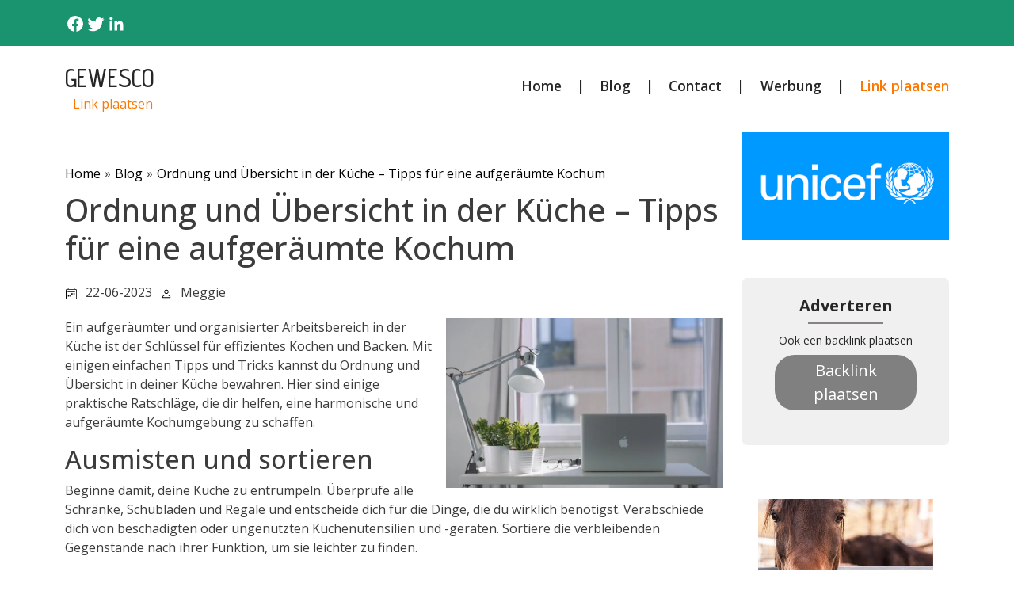

--- FILE ---
content_type: text/html;charset=utf-8
request_url: https://www.gewesco.de/blog/ordnung-und-ubersicht-in-der-kuche-tipps-fur-eine-aufgeraumte-kochum
body_size: 171363
content:
<!DOCTYPE html><html lang=""><head><meta charset="UTF-8"><meta name="viewport" content="width=device-width, initial-scale=1.0"><title>Ordnung und Übersicht in der Küche – Tipps für eine aufgeräumte Kochum</title><meta name="description" content="Ordnung und Übersicht in der Küche – Tipps für eine aufgeräumte Kochum"><meta property="og:title" content="Ordnung und Übersicht in der Küche – Tipps für eine aufgeräumte Kochum"><link rel="canonical" href="https://www.gewesco.de/blog/ordnung-und-ubersicht-in-der-kuche-tipps-fur-eine-aufgeraumte-kochum"/><script src="https://code.jquery.com/jquery-3.1.1.min.js" integrity="sha256-hVVnYaiADRTO2PzUGmuLJr8BLUSjGIZsDYGmIJLv2b8=" crossorigin="anonymous"></script><link rel="preconnect" href="https://fonts.googleapis.com"><link rel="preconnect" href="https://fonts.gstatic.com" crossorigin><link href="https://fonts.googleapis.com/css2?family=Cinzel:wght@400..900&family=Poppins:ital,wght@0,100;0,200;0,300;0,400;0,500;0,600;0,700;0,800;0,900;1,100;1,200;1,300;1,400;1,500;1,600;1,700;1,800;1,900&family=Ubuntu:ital,wght@0,300;0,400;0,500;0,700;1,300;1,400;1,500;1,700&display=swap" rel="stylesheet"><link href="https://fonts.googleapis.com/css2?family=Advent+Pro:ital,wght@0,100..900;1,100..900&display=swap" rel="stylesheet"><link href="https://fonts.googleapis.com/css2?family=Open+Sans:ital,wght@0,300..800;1,300..800&display=swap" rel="stylesheet"><link href="https://cdn.jsdelivr.net/npm/bootstrap@5.0.2/dist/css/bootstrap.min.css" rel="stylesheet" integrity="sha384-EVSTQN3/azprG1Anm3QDgpJLIm9Nao0Yz1ztcQTwFspd3yD65VohhpuuCOmLASjC" crossorigin="anonymous"><script src="https://cdn.jsdelivr.net/npm/bootstrap@5.0.2/dist/js/bootstrap.bundle.min.js" integrity="sha384-MrcW6ZMFYlzcLA8Nl+NtUVF0sA7MsXsP1UyJoMp4YLEuNSfAP+JcXn/tWtIaxVXM" crossorigin="anonymous"></script><link rel="stylesheet" href="https://cdnjs.cloudflare.com/ajax/libs/font-awesome/5.15.4/css/all.min.css"><style>:root{--cyan:rgba(38,38,38,.84);--text:#262626;--white:#FFF;--gray:#878282;--medium-gray:#d8d8d8}.link-plaatsen{color:#FB7902!important;text-decoration:none}.link-plaatsen-white{color:#FFF!important;text-decoration:none}.btn-plaatsen{border:0;border-radius:25px;padding:5px 20px;background-color:gray;color:white}.ml-10{margin-left:10px}.white-text{color:var(--white)}.dark-gray-text{color:var(--text)}.white-bg{background-color:var(--white)}.dark-gray-bg{background-color:var(--text)}.gray-text{color:var(--gray)}.gray-bg{background-color:var(--gray)}body{font-family:"Open Sans",san-serif!important;color:#3c3c3d}.button-dark{color:#fff;border:0;padding:.55rem 1rem;border-radius:2px;cursor:pointer;transition:background .3s ease;text-decoration:none}.button-dark svg{margin-right:5px}.button-dark:hover{background:#000}.logo h1 a{font-family:"Advent Pro",sans-serif;font-size:2rem;font-weight:500;text-decoration:none;color:var(--text)}.logo h1{margin-bottom:0;padding:5px 0;line-height:2rem}.header-top-bar{background:#1A936F}.header-top-bar span{margin-left:0;color:var(--white)}.header-top-bar svg{padding:0}.header-timing-section{display:flex;gap:20px;color:var(--white)}.desktop-menu a:not(:last-child)::after{content:"|";margin-left:1.2rem;margin-right:1.2rem;color:var(--text)}nav .nav-link{padding:0}nav a{font-size:1.1rem;font-weight:600;color:var(--text)!important;height:fit-content}nav div{margin-left:14px;height:fit-content}nav div a{background-color:var(--cyan);border-radius:50px}nav div a i{color:var(--text)}.heading-1{font-size:32px;font-weight:600}.blog-cards{display:flex;gap:3rem}.blog-cards .blog-card{border-radius:2px}.blog-style-full-overlay>.blog-card{flex:1;min-width:0}.blog-style-full-overlay--style-2>.blog-card{flex:1;min-width:0}.blog-cards .blog-card .blog-image{position:relative;border-radius:inherit}.blog-style-full-overlay .blog-card .blog-image img{min-height:350px;max-height:350px}.blog-style-full-overlay--style-2 .blog-card .blog-image img{min-height:250px;max-height:250px}.blog-cards .blog-card .blog-image img{border-radius:2px;width:100%;height:300px;object-fit:cover}.blog-gradient::before{background-image:linear-gradient(to top,rgba(0,0,0,.88),rgba(0,0,0,.68),transparent,transparent,transparent);position:absolute;top:0;bottom:0;content:"";height:100%;width:100%;position:absolute;z-index:4}.black-transparent-overlay::before{content:"";position:absolute;inset:0;background:rgba(0,0,0,.5)}.blog-cards .blog-card .blog-image span{position:absolute;background:var(--text);color:var(--white);padding:10px 20px;border-radius:6px;top:10px;left:14px}.blog-card .blog-content{padding:20px 25px}.blog-card .blog-content .blog-info svg{width:15px;height:100%}.calender-svg svg{width:15px;height:100%}.blog-card .blog-content .blog-info .blog-date h4{font-size:12px;font-weight:400}.blog-card-design-3 h2{margin-bottom:0}.blog-author h4{font-size:12px;font-weight:400}.black-transparent-overlay .blog-author h4{font-size:12px;font-weight:400;color:var(--white)}.black-transparent-overlay .blog-date{font-size:12px;color:var(--white)}.black-transparent-overlay .blog-title-overlay h2{margin-bottom:0}.avatar-svg{height:fit-content}.blog-date{font-size:12px;color:var(--text)}.blog-title h2 a{font-size:22px;color:var(--text);font-weight:600;text-decoration:none}.blog-title-overlay{position:absolute;width:100%;padding:25px 25px 15px 25px;z-index:5;left:0;bottom:0}.blog-title-overlay h2 a{color:#fff;font-weight:normal}.blog-title-overlay h2{line-height:.8em}.blog-description p{font-size:16px;font-weight:400}.blog-button a{display:inline-flex;gap:10px;align-items:center;padding:8px 12px}.blog-button a svg{width:18px;height:18px;transition:transform .3s ease}.blog-button a:hover svg{transform:translateX(4px)}.blog-button-bg a{font-size:14px}.blog-card-design-3 img{max-width:100%;width:100%;height:330px;object-fit:cover}.vblog-cards{display:flex;flex-direction:column;gap:3rem}.vblog-cards .vblog-card{align-items:center}.vblog-card{display:flex}@media (min-width:1365px){.container-flip-order:nth-child(even) .vblog-card{flex-direction:row-reverse}}.container-flip-order:nth-child(odd){background:#f8f9fa}.vblog-card .vblog-image{position:relative;border-radius:inherit;width:100%}.vblog-card .vblog-image img{width:100%;height:100%;max-height:310px;object-fit:cover}.vblog-card .vblog-image span{position:absolute;background:var(--text);color:var(--white);padding:10px 20px;border-radius:6px;top:10px;left:14px}.vblog-card .vblog-content{padding:20px 25px}.vblog-card .vblog-content .blog-info{display:flex;align-items:baseline}.vblog-card .vblog-content .blog-author{display:flex;align-items:baseline;gap:5px}.vblog-card .vblog-content .blog-info svg{width:15px;height:100%}.vblog-card .vblog-content .blog-info .blog-author h4{font-size:12px;font-weight:400;color:var(--gray)}.vblog-card .vblog-content .blog-date{font-size:12px;color:var(--gray)}.vblog-card .vblog-content .blog-contents .blog-title h2 a{font-size:30px;color:var(--text);text-decoration:none;font-weight:600}.vblog-card .vblog-content .blog-contents .blog-description p{font-size:16px;font-weight:400}.vblog-card .vblog-content .blog-contents .blog-button a{gap:10px;align-items:center}.vblog-card .vblog-content .blog-contents .blog-button a svg{width:18px;height:18px}.newsletter-container{background:#f8f9fa}.newsletter-vr{padding:20px 25px;border-radius:6px;color:var(--text);font-size:20px;font-weight:600;margin:auto}.newsletter{padding:20px 25px;border-radius:6px;color:var(--text);font-size:20px;font-weight:600;max-width:560px;margin:auto}footer .newsletter{padding:0}.newsletter .bb-1{border-bottom:1px solid var(--gray);margin-bottom:20px;width:50%;margin:0 auto}.bb-3{border-bottom:3px solid var(--gray);margin-bottom:20px;width:95px;margin:0 auto}.newsletter .news-title p{font-size:24px;font-weight:700;text-align:center;margin-bottom:5px}.newsletter .news-ads{font-size:16px;font-weight:400;text-align:center;margin-top:20px}.newsletter .news-form form{margin-top:20px}.newsletter-vr .news-form form input{width:100%}.newsletter .news-form form input{padding:10px 20px;border:1px solid var(--gray);margin-bottom:10px;font-size:16px;background-color:rgba(217,217,217,.3)!important;border-radius:8px}.newsletter-hr .news-form form input{width:100%}@media (min-width:768px){.newsletter-hr .news-form form input{width:70%}}.newsletter .news-form form input:focus{outline:0}.newsletter-vr .news-form form button{width:100%}.mini-blog-card img{object-fit:cover;width:100%;height:100px}.newsletter-hr .news-form form button{width:100%}@media (min-width:768px){.newsletter-hr .news-form form button{width:28%;margin-left:10px}}.newsletter .news-form form button{padding:10px 20px;background-color:var(--text);color:var(--white);font-size:16px;font-weight:600;border:1px solid var(--text);border-radius:8px}.newsletter .news-banner{font-size:14px;font-weight:400;text-align:center;margin-top:20px}.top-rated{background-color:var(--white);padding:20px;border-radius:20px;color:var(--text);font-size:20px;font-weight:600}.top-rated .top-title{font-size:24px;font-weight:700}.top-rated .top-content .top-card{display:flex;gap:20px}.top-rated .top-content .top-card .top-image img{width:100px;height:100px;object-fit:cover;border-radius:10px}footer .top-rated .top-content .top-card .top-image img{width:70px;height:70px}.top-rated .top-content .top-card .top-info .top-title h3 a{font-size:16px;color:var(--text);text-decoration:none;font-weight:600}.top-rated .top-content .top-card .top-info .top-button a{display:flex;gap:10px;align-items:center;color:var(--cyan)}.top-rated .top-content .top-card .top-info .top-button a svg{width:18px;height:18px}.btn{padding:0}footer{background-color:#1A936F;padding:15px 0}footer .footer-content{display:flex;justify-content:space-between;align-items:center}footer .footer-content .footer-social{display:flex;gap:20px}footer .footer-content p{font-size:16px;font-weight:400;padding-top:20px}footer ul{padding-top:10px}.social-icons{gap:10px;color:rgba(38,38,38,.84);display:inline-flex}.social-icons svg{color:var(--white);transition:color .3s}.social-icons a:hover svg{color:#c7c4c4}footer .social-icons a i{color:var(--white);padding:10px 10px}footer h3{font-size:1.5rem;font-weight:600}.footer-copyright a,.footer-copyright{color:var(--white);text-decoration:none;font-size:14px}.btn:focus{box-shadow:none}.br-20{border-radius:20px}.fw-500{font-weight:500}.fw-600{font-weight:600}.btn{padding:0}.br-20{border-radius:20px}.box-shadow{border:1px solid #ccc}.pe-50{padding-right:30px}@media (max-width:992px){.blog-cards{flex-direction:column;gap:40px}.top-rated .top-content .top-card .top-image img{width:100%;height:250px}}@media (max-width:767px){.header-timing-section{flex-direction:column;gap:0}.vblog-cards{flex-direction:column;gap:40px}.vblog-cards .vblog-card{display:flex;flex-direction:column;gap:20px}.top-rated .top-content .top-card{flex-direction:column;gap:20px}.vblog-card .vblog-image img{width:100%}.pe-50{padding-right:15px}.bg-whh{padding:10px!important}.d-xs-none{display:none}.overlay{position:fixed;top:0;left:0;width:100%;height:100%;background-color:rgb(255,255,255);z-index:1000;display:flex;justify-content:center;align-items:center}.cross{position:absolute;top:20px;right:20px}.xs-mb-5{margin-bottom:3rem!important}}@media (min-width:992px) and (max-width:1366px){.blog-title-overlay h2{line-height:.6}.blog-title-overlay{padding:15px 25px}}@media (min-width:768px) and (max-width:1366px){.blog-cards{gap:40px}.blog-card .blog-content .blog-info .blog-author h4{font-size:12px}.blog-title h2 a{font-size:17px}.blog-description{font-size:13px}.adverstiment h1{font-size:20px}.newsletter .news-title p{font-size:20px}.newsletter .news-form form button{font-size:14px}.newsletter .news-form form input{width:65%;border:1px solid var(--gray);margin-bottom:10px;font-size:12px}.vblog-card .vblog-content .blog-contents .blog-title h2{font-size:24px}.top-rated .top-content .top-card .top-info .top-button a{display:flex;gap:8px;font-size:14px;align-items:center;color:var(--cyan)}.top-rated .top-title{font-size:20px}.top-rated .top-content .top-card .top-info .top-title h3{font-size:14px}.vblog-cards{flex-direction:column;gap:40px}.vblog-cards .vblog-card{display:flex;flex-direction:column;gap:20px}.top-rated .top-content .top-card{flex-direction:column;gap:20px}.vblog-card .vblog-image img{width:100%}.pe-50{padding-right:15px}.top-rated .top-content .top-card .top-image img{width:100%}.top-rated .top-content .top-card .top-info .top-title h3 a{font-size:13px;color:var(--text);text-decoration:none;font-weight:600;line-height:20px}.newsletter .news-ads{font-size:14px;font-weight:400;text-align:center;margin-top:10px}}.dddooo .newsletter{background:#f0f0f0}.dddooo .newsletter .news-form form button{display:block;margin:auto}.dddooo .top-rated .top-content .top-card .top-image img{border-radius:0}.dddooo .newsletter .news-form form input[type=text]{width:100%;border-radius:5px!important;border:1px solid #ccc!important}.buffered-container ul.social li{width:auto;height:auto}.buffered-container ul.social li{width:auto;height:auto}</style></head><body><div class="container-fluid header-top-bar"><div class="container "><div class="row align-items-center justify-content-between"><div class="col-12"><div class="d-flex align-items-center  justify-content-between py-3"><div class="social-icons d-flex"><a target="_blank" href="https://www.facebook.com/sharer.php?u=https://www.gewesco.de"><svg xmlns="http://www.w3.org/2000/svg" width="26" height="24" viewBox="0 0 24 24" fill="none"><path d="M22 12a10 10 0 10-11.5 9.9v-7H8v-3h2.5V9.5a3.5 3.5 0 013.7-3.9c.7 0 1.4.1 2.1.2v2.3H15c-1.2 0-1.5.7-1.5 1.4V12h2.6l-.4 3h-2.2v7A10 10 0 0022 12z" fill="currentColor"/></svg></a><a target="_blank" href="https://twitter.com/intent/tweet?url=https://www.gewesco.de"><svg xmlns="http://www.w3.org/2000/svg" width="26" height="24" viewBox="0 0 24 24" fill="none"><path d="M22.46 6c-.77.35-1.6.58-2.46.69a4.26 4.26 0 001.88-2.35 8.49 8.49 0 01-2.71 1.04 4.24 4.24 0 00-7.23 3.87A12 12 0 013 4.9a4.24 4.24 0 001.31 5.65 4.22 4.22 0 01-1.92-.53v.05a4.25 4.25 0 003.4 4.16 4.27 4.27 0 01-1.91.07 4.25 4.25 0 003.97 2.95A8.52 8.52 0 012 19.54a12 12 0 006.29 1.84c7.55 0 11.68-6.26 11.68-11.68 0-.18 0-.35-.02-.53A8.36 8.36 0 0022.46 6z" fill="currentColor"/></svg></a><a target="_blank" href="https://www.linkedin.com/shareArticle?mini=true&url=https://www.gewesco.de"><svg xmlns="http://www.w3.org/2000/svg" width="26" height="24" viewBox="0 0 24 24" fill="none"><path d="M20.45 20.45h-3.55v-5.4c0-1.29-.02-2.95-1.8-2.95-1.8 0-2.07 1.4-2.07 2.85v5.5H9.48V9h3.4v1.56h.05c.47-.9 1.62-1.84 3.33-1.84 3.57 0 4.23 2.35 4.23 5.4v6.33zM5.34 7.43a2.06 2.06 0 110-4.12 2.06 2.06 0 010 4.12zM7.11 20.45H3.56V9h3.55v11.45z" fill="currentColor"/></svg></a></div></div></div></div></div></div><div class="container"><div class="row align-items-center justify-content-between"><div class="col-12"><div class="d-flex align-items-center  justify-content-between py-3"><div class="logo"><h1 class="text-uppercase"><a href="/">Gewesco</a></h1><span><a class="link-plaatsen" target='_blank' rel="nofollow" id="adv" onmouseover="fix(this)" onfocusin="fix(this)" href='https://ads.google.com/'>Link plaatsen</a></span></div><div class="mobile-menu d-md-none"><a href="#" class="nav-link" onclick="toggleOverlay()"><svg width="24" height="24" viewBox="0 0 24 24" fill="none" xmlns="http://www.w3.org/2000/svg"><path d="M3 12H21M3 6H21M3 18H21" stroke="#262626" stroke-width="1.5" stroke-linecap="round" stroke-linejoin="round"/></svg></a><div class="overlay d-none"><a href="#" class="nav-link cross" onclick="toggleOverlay()"><svg width="24" height="24" viewBox="0 0 24 24" fill="none" xmlns="http://www.w3.org/2000/svg"><path d="M6 18L18 6M6 6L18 18" stroke="#262626" stroke-width="1.5" stroke-linecap="round" stroke-linejoin="round"/></svg></a><div class="overlay-content"><a class="nav-link text-center active" aria-current="page" title="Home" href="/">Home</a><a class="nav-link text-center" title="Blog" href="/blog/">Blog</a><a class="nav-link text-center" title="Contact" href="/contact/">Contact</a><a class="nav-link text-center" target='_blank' rel="nofollow" id="adv" onmouseover="fix(this)" onfocusin="fix(this)" href='https://ads.google.com/'>Werbung</a><a class="nav-link text-center link-plaatsen" target='_blank' rel="nofollow" id="adv" onmouseover="fix(this)" onfocusin="fix(this)" href='https://ads.google.com/'>Link plaatsen</a></div><script>function toggleOverlay(){var overlay=document.querySelector('.overlay');overlay.classList.toggle('d-none')}</script></div></div><nav class="nav d-xs-none  justify-content-center desktop-menu   "><a class="nav-link active" aria-current="page" title="Home" href="/">Home</a><a class="nav-link" title="Blog" href="/blog/">Blog</a><a class="nav-link" title="Contact" href="/contact/">Contact</a><a class="nav-link" target='_blank' rel="nofollow" id="adv" onmouseover="fix(this)" onfocusin="fix(this)" href='https://ads.google.com/'>Werbung</a><a class="nav-link link-plaatsen" target='_blank' rel="nofollow" id="adv" onmouseover="fix(this)" onfocusin="fix(this)" href='https://ads.google.com/'>Link plaatsen</a></nav></div></div></div></div><div class="container"><div class="row pt-2"></div></div><div class="container"><div class="row pls-3 wewe"><div class="buffered-container col-lg-9 col-12  bg-whh "><style>a{color:#000}.social li a:hover{color:#000}.date svg,.writer svg{color:#000}h1{margin-bottom:20px}.date,.writer{display:inline-block;margin-right:10px}.entry{margin:20px 0 40px 0;width:100%}.breadcrums{margin-top:40px;margin-bottom:10px}.breadcrums a{text-decoration:none}.divider{margin-left:5px;margin-right:5px}svg{padding-top:2px}span{margin-left:10px;vertical-align:top}.social{margin-left:0;margin-block-start:0;margin-block-end:0;padding-inline-start:0}.social li{padding:7px;list-style:none;border:1px solid;display:inline-block;width:20px;height:20px;margin-right:5px;text-align:center;vertical-align:center}.social li:hover{opacity:.5}@media all and (max-width:700px){.blogimage{text-align:center;padding:10px 0;width:100%;max-height:225px;object-fit:cover}}@media all and (min-width:701px){.blogimage{float:right;padding:0 0 10px 10px;width:360px;max-height:225px;object-fit:cover}}</style><div class="breadcrums"><a href="/">Home</a><span class="divider">»</span><a href="/blog/">Blog</a><span class="divider">»</span><a href="/blog/ordnung-und-ubersicht-in-der-kuche-tipps-fur-eine-aufgeraumte-kochum">Ordnung und Übersicht in der Küche – Tipps für eine aufgeräumte Kochum</a></div><h1>Ordnung und Übersicht in der Küche – Tipps für eine aufgeräumte Kochum</h1><div class="date"><svg xmlns="http://www.w3.org/2000/svg" width="16" height="16" fill="currentColor" class="bi bi-calendar2-week" viewBox="0 0 16 16"><path d="M3.5 0a.5.5 0 0 1 .5.5V1h8V.5a.5.5 0 0 1 1 0V1h1a2 2 0 0 1 2 2v11a2 2 0 0 1-2 2H2a2 2 0 0 1-2-2V3a2 2 0 0 1 2-2h1V.5a.5.5 0 0 1 .5-.5zM2 2a1 1 0 0 0-1 1v11a1 1 0 0 0 1 1h12a1 1 0 0 0 1-1V3a1 1 0 0 0-1-1H2z"></path><path d="M2.5 4a.5.5 0 0 1 .5-.5h10a.5.5 0 0 1 .5.5v1a.5.5 0 0 1-.5.5H3a.5.5 0 0 1-.5-.5V4zM11 7.5a.5.5 0 0 1 .5-.5h1a.5.5 0 0 1 .5.5v1a.5.5 0 0 1-.5.5h-1a.5.5 0 0 1-.5-.5v-1zm-3 0a.5.5 0 0 1 .5-.5h1a.5.5 0 0 1 .5.5v1a.5.5 0 0 1-.5.5h-1a.5.5 0 0 1-.5-.5v-1zm-5 3a.5.5 0 0 1 .5-.5h1a.5.5 0 0 1 .5.5v1a.5.5 0 0 1-.5.5h-1a.5.5 0 0 1-.5-.5v-1zm3 0a.5.5 0 0 1 .5-.5h1a.5.5 0 0 1 .5.5v1a.5.5 0 0 1-.5.5h-1a.5.5 0 0 1-.5-.5v-1z"></path></svg><span>22-06-2023</span></div><div class="writer"><svg xmlns="http://www.w3.org/2000/svg" width="16" height="16" fill="currentColor" class="bi bi-person" viewBox="0 0 16 16"><path d="M8 8a3 3 0 1 0 0-6 3 3 0 0 0 0 6zm2-3a2 2 0 1 1-4 0 2 2 0 0 1 4 0zm4 8c0 1-1 1-1 1H3s-1 0-1-1 1-4 6-4 6 3 6 4zm-1-.004c-.001-.246-.154-.986-.832-1.664C11.516 10.68 10.289 10 8 10c-2.29 0-3.516.68-4.168 1.332-.678.678-.83 1.418-.832 1.664h10z"></path></svg><span>Meggie</span></div><div class="entry"><img src="https://images.pexels.com/photos/939331/pexels-photo-939331.jpeg?auto=compress&cs=tinysrgb&h=650&w=940" class="blogimage"><p>Ein aufgeräumter und organisierter Arbeitsbereich in der Küche ist der Schlüssel für effizientes Kochen und Backen. Mit einigen einfachen Tipps und Tricks kannst du Ordnung und Übersicht in deiner Küche bewahren. Hier sind einige praktische Ratschläge, die dir helfen, eine harmonische und aufgeräumte Kochumgebung zu schaffen.</p> <h2>Ausmisten und sortieren</h2> <p>Beginne damit, deine Küche zu entrümpeln. Überprüfe alle Schränke, Schubladen und Regale und entscheide dich für die Dinge, die du wirklich benötigst. Verabschiede dich von beschädigten oder ungenutzten Küchenutensilien und -geräten. Sortiere die verbleibenden Gegenstände nach ihrer Funktion, um sie leichter zu finden.</p> <h2>Praktische Aufbewahrungslösungen</h2> <p>Investiere in praktische Aufbewahrungslösungen, die dir helfen, deine Küche organisiert zu halten. Verwende beispielsweise transparente Kunststoffbehälter, um Lebensmittel wie Mehl, Zucker, Nudeln und Reis übersichtlich aufzubewahren. Bei <a href="https://www.soclevershop.de/">So Clever</a> findest du viele verschiedene <a href="https://www.soclevershop.de/kuechen-organizer/">Küchen Organize</a>r, die dir beim Aufräumen und Aufbewahren helfen. Dort gibt es auch Etiketten, die du beschriften und auf die Behälter kleben kannst. So weißt du immer genau, wo sich was befindet.</p> <h2>Intelligente Einteilung</h2> <p>Als Nächstes solltest du deine Schränke und Schubladen neu einteilen. Überlege dir dazu genau, welcher Platz für welche Gegenstände am besten geeignet ist. So sollten Kochlöffel und Gewürze beispielsweise in der Nähe des Kochbereichs stehen, damit du sie schnell griffbereit hast, wenn du sie benötigst. Damit du dich in den Schubladen und Schränken nicht mehr verirrst, kannst du zum Beispiel mit Schubladeneinsätzen oder stapelbaren Aufbewahrungsboxen arbeiten. Sie sind ideal für kleinere Küchenutensilien und garantieren, dass du bestimmt wieder findest, was du suchst.</p> <h2>Regelmäßige Reinigung und Wartung</h2> <p>Halte deine Küche sauber und ordentlich, indem du regelmäßig putzt und aufräumst. Nach dem Kochen oder Backen solltest du die Oberflächen, den Herd und den Backofen reinigen. Stelle benutzte Utensilien und Geräte sofort wieder an ihren Platz, wenn du sie nicht mehr benötigst. Räume das benutzte Geschirr in die Spülmaschine oder spüle es nach Gebrauch, wenn du keine Geschirrspülmaschine hast. Damit es nicht länger als nötig Platz auf deiner Arbeitsfläche einnimmt und Essensreste nicht antrocknen können. Eine konsequente Reinigungsroutine hilft dabei, Unordnung zu vermeiden und eine angenehme Kochumgebung aufrechtzuerhalten.</p> <h2>Kreativer Stauraum</h2> <p>Denke über den Tellerrand hinaus und nutze den vorhandenen Raum kreativ. Hänge zum Beispiel Pfannen und Töpfe an Haken oder einer Deckenstange auf, um Platz in den Schränken zu sparen. Glücklicherweise gibt es viele kreative Aufbewahrungstipps und Aufräumideen bei So Clever. Sieh dich für tolle Küchen Organizers auf der Website um!</p></div><ul class="social"><li><a target="_blank" href="https://www.facebook.com/sharer.php?u=https://www.gewesco.de/blog/ordnung-und-ubersicht-in-der-kuche-tipps-fur-eine-aufgeraumte-kochum" class="facebook"><svg xmlns="http://www.w3.org/2000/svg" width="16" height="16" fill="currentColor" class="bi bi-facebook" viewBox="0 0 16 16"><path d="M16 8.049c0-4.446-3.582-8.05-8-8.05C3.58 0-.002 3.603-.002 8.05c0 4.017 2.926 7.347 6.75 7.951v-5.625h-2.03V8.05H6.75V6.275c0-2.017 1.195-3.131 3.022-3.131.876 0 1.791.157 1.791.157v1.98h-1.009c-.993 0-1.303.621-1.303 1.258v1.51h2.218l-.354 2.326H9.25V16c3.824-.604 6.75-3.934 6.75-7.951z"></path></svg></a></li><li><a target="_blank" href="https://twitter.com/intent/tweet?text=https://www.gewesco.de/blog/ordnung-und-ubersicht-in-der-kuche-tipps-fur-eine-aufgeraumte-kochum&amp;url=https://www.gewesco.de/blog/ordnung-und-ubersicht-in-der-kuche-tipps-fur-eine-aufgeraumte-kochum" class="twitter"><svg xmlns="http://www.w3.org/2000/svg" width="16" height="16" fill="currentColor" class="bi bi-twitter" viewBox="0 0 16 16"><path d="M5.026 15c6.038 0 9.341-5.003 9.341-9.334 0-.14 0-.282-.006-.422A6.685 6.685 0 0 0 16 3.542a6.658 6.658 0 0 1-1.889.518 3.301 3.301 0 0 0 1.447-1.817 6.533 6.533 0 0 1-2.087.793A3.286 3.286 0 0 0 7.875 6.03a9.325 9.325 0 0 1-6.767-3.429 3.289 3.289 0 0 0 1.018 4.382A3.323 3.323 0 0 1 .64 6.575v.045a3.288 3.288 0 0 0 2.632 3.218 3.203 3.203 0 0 1-.865.115 3.23 3.23 0 0 1-.614-.057 3.283 3.283 0 0 0 3.067 2.277A6.588 6.588 0 0 1 .78 13.58a6.32 6.32 0 0 1-.78-.045A9.344 9.344 0 0 0 5.026 15z"></path></svg></a></li><li><a target="_blank" href="https://www.linkedin.com/shareArticle?mini=true&amp;url=https://www.gewesco.de/blog/ordnung-und-ubersicht-in-der-kuche-tipps-fur-eine-aufgeraumte-kochum&amp;summary=Ordnung und Übersicht in der Küche – Tipps für eine aufgeräumte Kochum&amp;source=https://www.gewesco.de/blog/ordnung-und-ubersicht-in-der-kuche-tipps-fur-eine-aufgeraumte-kochum" class="linkedin"><svg xmlns="http://www.w3.org/2000/svg" width="16" height="16" fill="currentColor" class="bi bi-linkedin" viewBox="0 0 16 16"><path d="M0 1.146C0 .513.526 0 1.175 0h13.65C15.474 0 16 .513 16 1.146v13.708c0 .633-.526 1.146-1.175 1.146H1.175C.526 16 0 15.487 0 14.854V1.146zm4.943 12.248V6.169H2.542v7.225h2.401zm-1.2-8.212c.837 0 1.358-.554 1.358-1.248-.015-.709-.52-1.248-1.342-1.248-.822 0-1.359.54-1.359 1.248 0 .694.521 1.248 1.327 1.248h.016zm4.908 8.212V9.359c0-.216.016-.432.08-.586.173-.431.568-.878 1.232-.878.869 0 1.216.662 1.216 1.634v3.865h2.401V9.25c0-2.22-1.184-3.252-2.764-3.252-1.274 0-1.845.7-2.165 1.193v.025h-.016a5.54 5.54 0 0 1 .016-.025V6.169h-2.4c.03.678 0 7.225 0 7.225h2.4z"></path></svg></a></li></ul></div><div class="col-lg-3 col-12 dddooo"><div class="adverstiment"><img class=" w-100" src="[data-uri]" class="img-fluid br-20" alt=""/></div><div class="newsletter my-5"><div class="news-title"><p>Adverteren</p></div><div class="bb-3"></div><div class="news-ads">Ook een backlink plaatsen</div><div class="news-form"><div class="mb-3"><a class="nav-link text-center link-plaatsen" target='_blank' rel="nofollow" id="adv" onmouseover="fix(this)" onfocusin="fix(this)" href='https://ads.google.com/'><button class="btn-plaatsen">Backlink plaatsen</button></a></div></div></div><div class="top-rated br-20"><div class="top-content"><div class="top-card"><div class="top-image"><img src="[data-uri]" alt=""></div><div class="top-info"><div class="top-title"><h3 style="line-height:.9"><a href="/blog/bremsenstich-unter-dem-mikroskop">Bremsenstich unter dem Mikroskop</a></h3></div><div class="top-button"><a href="/blog/bremsenstich-unter-dem-mikroskop" class="btn fw-600 text-decoration-none"><svg width="19" height="17" viewBox="0 0 19 17" fill="none" xmlns="http://www.w3.org/2000/svg"><path d="M17.625 8.5L1.375 8.5M17.625 8.5L11.125 15M17.625 8.5L11.125 2" stroke="rgba(38, 38, 38, 0.84)" stroke-width="2.3" stroke-linecap="round" stroke-linejoin="round"/></svg> Weiterlesen</a></div></div></div><hr/><div class="top-card"><div class="top-image"><img src="[data-uri]" alt=""></div><div class="top-info"><div class="top-title"><h3 style="line-height:.9"><a href="/blog/mobiler-kraftstoff-maximale-kontrolle">Mobiler Kraftstoff, maximale Kontrolle</a></h3></div><div class="top-button"><a href="/blog/mobiler-kraftstoff-maximale-kontrolle" class="btn fw-600 text-decoration-none"><svg width="19" height="17" viewBox="0 0 19 17" fill="none" xmlns="http://www.w3.org/2000/svg"><path d="M17.625 8.5L1.375 8.5M17.625 8.5L11.125 15M17.625 8.5L11.125 2" stroke="rgba(38, 38, 38, 0.84)" stroke-width="2.3" stroke-linecap="round" stroke-linejoin="round"/></svg> Weiterlesen</a></div></div></div><hr/><div class="top-card"><div class="top-image"><img src="[data-uri]" alt=""></div><div class="top-info"><div class="top-title"><h3 style="line-height:.9"><a href="/blog/glanz-im-gesicht-warum-dein-bart-nach-bartol-ruft">Glanz im Gesicht: Warum dein Bart nach Bartöl ruft</a></h3></div><div class="top-button"><a href="/blog/glanz-im-gesicht-warum-dein-bart-nach-bartol-ruft" class="btn fw-600 text-decoration-none"><svg width="19" height="17" viewBox="0 0 19 17" fill="none" xmlns="http://www.w3.org/2000/svg"><path d="M17.625 8.5L1.375 8.5M17.625 8.5L11.125 15M17.625 8.5L11.125 2" stroke="rgba(38, 38, 38, 0.84)" stroke-width="2.3" stroke-linecap="round" stroke-linejoin="round"/></svg> Weiterlesen</a></div></div></div><hr/><div class="top-card"><div class="top-image"><img src="[data-uri]" alt=""></div><div class="top-info"><div class="top-title"><h3 style="line-height:.9"><a href="/blog/wie-ein-mp4-player-von-lenco-mein-leben-vertonte">Wie ein MP4-Player von Lenco mein Leben vertonte</a></h3></div><div class="top-button"><a href="/blog/wie-ein-mp4-player-von-lenco-mein-leben-vertonte" class="btn fw-600 text-decoration-none"><svg width="19" height="17" viewBox="0 0 19 17" fill="none" xmlns="http://www.w3.org/2000/svg"><path d="M17.625 8.5L1.375 8.5M17.625 8.5L11.125 15M17.625 8.5L11.125 2" stroke="rgba(38, 38, 38, 0.84)" stroke-width="2.3" stroke-linecap="round" stroke-linejoin="round"/></svg> Weiterlesen</a></div></div></div></div></div></div></div></div><footer class="mt-5"><div class="container"><div class="row"><div class="col-md-12 footer-copyright text-center align-items-center">&copy; 2026
                    <a href="/" class="text-uppercase">Gewesco</a><span class="ml-10">/</span> <a class="link-plaatsen-white ml-10" target='_blank' rel="nofollow" id="adv" onmouseover="fix(this)" onfocusin="fix(this)" href='https://ads.google.com/'>Link plaatsen</a></div></div></div></footer><script>function fix(item){const link="info";const fulllink="/"+link+"/";item.href=fulllink}</script></body></html>